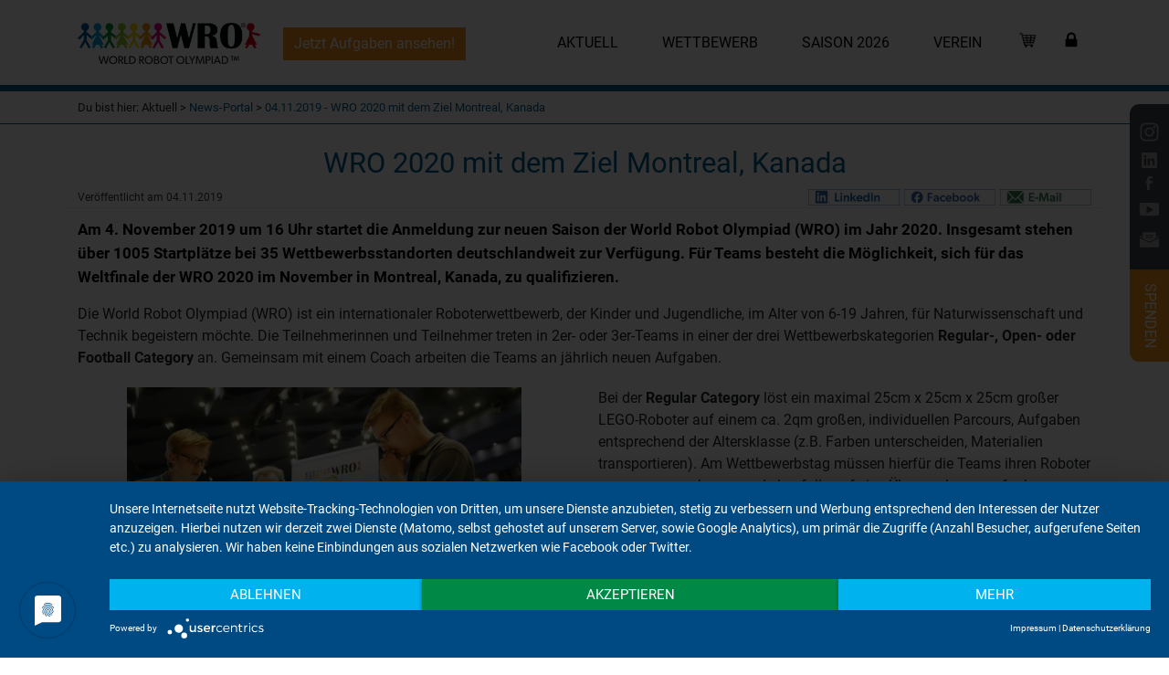

--- FILE ---
content_type: text/html; charset=UTF-8
request_url: https://www.worldrobotolympiad.de/news/156/2019-11-04-wro-2020-mit-dem-ziel-montreal-kanada
body_size: 10037
content:
<!DOCTYPE html>
<html lang="de">
    <head>
        <title>World Robot Olympiad (WRO) - 04.11.2019 - WRO 2020 mit dem Ziel Montreal, Kanada</title>
        <meta name="description" content="Am 4. November 2019 um 16 Uhr startet die Anmeldung zur neuen Saison der World Robot Olympiad (WRO) im Jahr 2020. Insgesamt stehen &amp;uuml;ber 1005 Startpl&amp;auml;tze bei 35 Wettbewerbsstandorten deutschlandweit zur Verf&amp;uuml;gung. F&amp;uuml;r Teams besteht die M&amp;ouml;glichkeit, sich f&amp;uuml;r das Weltfinale der WRO 2020 im November in Montreal, Kanada, zu qualifizieren.">
                <meta http-equiv="Content-Type" content="text/html; charset=utf-8">
<meta name="viewport" content="width=device-width, initial-scale=1, shrink-to-fit=no">

<script type="application/javascript" src="https://app.usercentrics.eu/latest/main.js" id="YMmI_b1to" ></script>

<link rel="shortcut icon" href="/website/favicon.ico" type="image/x-icon">
<link rel="icon" href="/website/favicon.ico" type="image/x-icon">

<link rel="stylesheet" href="/build/website.6b2392b0.css" integrity="sha384-FBjIzdwGP1DfH4SCbFcuq4ycAeYQNCzjrkNbhy7R/W22BXCsKMIErBzckUf2T3up">
<script src="/build/runtime.52e9c0fb.js" integrity="sha384-RSGiPNiPUPQxkhv8M2+DLrxQpQth27eJUZYsB8XOdy9apXk9TFKRrk4uCt4XElOJ"></script><script src="/build/756.47845e99.js" integrity="sha384-7DWQqZ59HcXYogtqwAojmulZ2typlvPvaawwRuQWrpydDBOsm1ivZqw7JBXKlCnj"></script><script src="/build/website.78bf02a5.js" integrity="sha384-4JntW2tQwgr9jicM0RvFVQcE6gdYvJCgPrtrv/CYpLYz0VAT0Ry+rRAuKLeNUS2k"></script>

<script src="/website/js/lightbox.js"></script>
<link href="/website/css/lightbox.css" rel="stylesheet" />            </head>
    <body class="blau">
        
<nav class="navbar navbar-expand-lg fixed-top" >
    <div class="container" style="position: relative;">
        <button class="navbar-toggler navbar-toggler-right" type="button" data-bs-toggle="collapse" data-target="#navbarsExampleDefault" aria-controls="navbarsExampleDefault" aria-expanded="false" aria-label="Toggle navigation">
          <span class="navbar-toggler-icon"></span>
        </button>

        <div class="tblogo">
            <a class="navbar-brand" aria-label="Zur kurz und Kompakt Seite des Vereins" href="/technik-begeistert-ev/kurz-und-kompakt">
            <img src="/website/img/logo_tb2021.png" alt="Logo TB e.V.">
            </a>
        </div>

        <div class="wrologo">
            <a class="navbar-brand" aria-label="Zur Startseite" href="/">
            <img src="/website/img/logo_wro.png" alt="Logo der WRO" />
            </a>
        </div>

        <div class="collapse navbar-collapse mega-navbar-nav" id="navbarsExampleDefault">
                <div style="margin-left: 25px;" class="d-none d-lg-block">
                    <a class="btn btn-wro-robomission-main" href="/saison-2026/aufgaben">Jetzt Aufgaben ansehen!</a>
            </div>




                                            <ul class="ml-auto mega-ebene-1-list">
                                  
                
          
          
          
          
          
                    <li class="current_ancestor active first mega-ebene-1-item">                                                                                                                                                                                                                                                                                                                                                                                                                                                        <button class="mega-nav-button">&gt;</button>
          
                    
          <a class="mega-nav-link mega-nav-link-children  current_ancestor" href="#">
                  Aktuell&nbsp;
      </a>
                                                      <div class="mega-ebene-2">

                            <div class="mega-ebene-2-inner">
            
            <ul class="mega-ebene-2-list">
                                
          
          
          
          
          
                    <li class="current_ancestor active first mega-ebene-2-item">                                                                                                                                                                                                                                                                                                                                                                                                                                                                                                                                                                                                                                                                                                                                                                                                                                                                                                                                                                                                                                                                                                                                                                                                                                                                                                                                                                                                                                                                                                                                                                                                                                                                                                                                                                                                                                                                                                                                                                                                                                                                                                                                                                                                                                                                                                                                                                                                                                                                                                                                                                                                                                                                                                                                                                                                                                                                                                                                                                                                                                                                                                                                                                                                                                                                                                                                                                                                                                                                                                                                                                                                                                                                                                                                                                                                                                                                                                                                                                                                                                                                                                                                                                                                                                                                                                                                                                                                                                                                                                                                                                                                                                                                                                                                                                                                                                                                                                                                                                                                                                                                                                                                                                                                                                                                                                                                                                                                                                                                                                                                                                                                                                                                                                                                                                                                                                                                                                                                                                                                                                                                                                                                                                                                                                                                                                                                                                                                                                                                                                                                                                                                                                                                                                                                                                                                                                                                                                                                                                                                                                                                                                                                                                                                                                                                                                                        
                    
          <a class="mega-nav-link  current_ancestor" href="/news">
                  News-Portal&nbsp;
      </a>
                          

          </li>        
                  
                  
                  
                
          
          
          
          
          
                    <li class="mega-ebene-2-item">                                                                  
                    
          <a class="mega-nav-link  mega-ebene-2-item" href="/world-robot-olympiad/off-season-wettbewerbe">
                  Off-Season-Wettbewerbe&nbsp;
      </a>
                          

          </li>        
                
          
          
          
          
          
                    <li class="mega-ebene-2-item">                                                                  
                    
          <a class="mega-nav-link  mega-ebene-2-item" href="/technik-begeistert-ev/pressebereich">
                  Pressebereich für Medien&nbsp;
      </a>
                          

          </li>        
                
          
          
          
          
          
                    <li class="last mega-ebene-2-item">                                                                  
                    
          <a class="mega-nav-link  last" href="/news/register-newsletter">
                  Zum Newsletter anmelden&nbsp;
      </a>
                          

          </li>        

                    </ul>
                                                                                                                                                                                                                                                                                                                        <div class="mega-ebene-2-teaser mega-ebene-2-teaser-big">
                    <div class="mega-ebene-2-teaser-content" style='background-image: url("/website/img/teaser/aktuelles.jpg");' >
    </div>







                </div>
            </div>
                        </div>
            

          </li>        
                
          
          
          
          
          
                    <li class="mega-ebene-1-item">                                                                                                                                                                                                                                                                                                                                                                                                                                                                                                                                <button class="mega-nav-button">&gt;</button>
          
                    
          <a class="mega-nav-link mega-nav-link-children  mega-ebene-1-item" href="/world-robot-olympiad/einstieg-in-die-wro">
                  Wettbewerb&nbsp;
      </a>
                                                      <div class="mega-ebene-2">

                            <div class="mega-ebene-2-inner">
            
            <ul class="mega-ebene-2-list">
                                
          
          
          
          
          
                    <li class="first mega-ebene-2-item">                                                                                                                                                                                                                                                                                                                                                                                                                                                                <button class="mega-nav-button">&gt;</button>
          
                    
          <a class="mega-nav-link mega-nav-link-children  first" href="/world-robot-olympiad/einstieg-in-die-wro">
                  Allgemeines&nbsp;
      </a>
                                                      <div class="mega-ebene-3">

            
            <ul class="mega-ebene-3-list">
                                
          
          
          
          
          
                    <li class="first mega-ebene-3-item">                                                                  
                    
          <a class="mega-nav-link  first" href="/world-robot-olympiad/einstieg-in-die-wro">
                  Wie fange ich an?&nbsp;
      </a>
                          

          </li>        
                  
                
          
          
          
          
          
                    <li class="mega-ebene-3-item">                                                                  
                    
          <a class="mega-nav-link  mega-ebene-3-item" href="/world-robot-olympiad/world-robot-olympiad-ablauf-einer-saison">
                  Ablauf einer Saison&nbsp;
      </a>
                          

          </li>        
                
          
          
          
          
          
                    <li class="mega-ebene-3-item">                                                                  
                    
          <a class="mega-nav-link  mega-ebene-3-item" href="/world-robot-olympiad/haeufige-fragen">
                  Häufige Fragen&nbsp;
      </a>
                          

          </li>        
                
          
          
          
          
          
                    <li class="mega-ebene-3-item">                                                                  
                    
          <a class="mega-nav-link  mega-ebene-3-item" href="/world-robot-olympiad/wro-leitprinzipien">
                  Leitprinzipien&nbsp;
      </a>
                          

          </li>        
                
          
          
          
          
          
                    <li class="last mega-ebene-3-item">                                                                  
                    
          <a class="mega-nav-link  last" href="/world-robot-olympiad/statistik">
                  Statistik&nbsp;
      </a>
                          

          </li>        

                    </ul>
                        </div>
            

          </li>        
                
          
          
          
          
          
                    <li class="mega-ebene-2-item">                                                                                                                                                                                                                                                                                                                                                                                                                                    <button class="mega-nav-button">&gt;</button>
          
                    
          <a class="mega-nav-link mega-nav-link-children  mega-ebene-2-item" href="/world-robot-olympiad/world-robot-olympiad-kurz-und-kompakt">
                  Kategorien &amp; Altersklassen&nbsp;
      </a>
                                                      <div class="mega-ebene-3">

            
            <ul class="mega-ebene-3-list">
                                
          
          
          
          
          
                    <li class="first mega-ebene-3-item">                                                                  
                    
          <a class="mega-nav-link  first" href="/world-robot-olympiad/world-robot-olympiad-kurz-und-kompakt">
                  Kurzüberblick&nbsp;
      </a>
                          

          </li>        
                
          
          
          
          
          
                    <li class="mega-ebene-3-item">                                                                  
                    
          <a class="mega-nav-link  mega-ebene-3-item" href="/world-robot-olympiad/starter-programm">
                  Starter-Programm&nbsp;
      </a>
                          

          </li>        
                
          
          
          
          
          
                    <li class="mega-ebene-3-item">                                                                  
                    
          <a class="mega-nav-link  mega-ebene-3-item" href="/world-robot-olympiad/future-innovators">
                  Future Innovators&nbsp;
      </a>
                          

          </li>        
                
          
          
          
          
          
                    <li class="mega-ebene-3-item">                                                                  
                    
          <a class="mega-nav-link  mega-ebene-3-item" href="/world-robot-olympiad/future-engineers">
                  Future Engineers&nbsp;
      </a>
                          

          </li>        
                
          
          
          
          
          
                    <li class="last mega-ebene-3-item">                                                                  
                    
          <a class="mega-nav-link  last" href="/world-robot-olympiad/robomission">
                  RoboMission&nbsp;
      </a>
                          

          </li>        

                    </ul>
                        </div>
            

          </li>        
                  
                
          
          
          
          
          
                    <li class="mega-ebene-2-item">                                                                                                                                                                                                                                                                                                                                                                                                                                                                                                    <button class="mega-nav-button">&gt;</button>
          
                    
          <a class="mega-nav-link mega-nav-link-children  mega-ebene-2-item" href="/mitmachen/uebersicht">
                  Mitmachen&nbsp;
      </a>
                                                      <div class="mega-ebene-3">

            
            <ul class="mega-ebene-3-list">
                                
          
          
          
          
          
                    <li class="first mega-ebene-3-item">                                                                  
                    
          <a class="mega-nav-link  first" href="/mitmachen/uebersicht">
                  Übersicht&nbsp;
      </a>
                          

          </li>        
                
          
          
          
          
          
                    <li class="mega-ebene-3-item">                                                                  
                    
          <a class="mega-nav-link  mega-ebene-3-item" href="/mitmachen/als-teilnehmer-im-alter-von-8-bis-19-jahren">
                  Teilnehmer&nbsp;
      </a>
                          

          </li>        
                
          
          
          
          
          
                    <li class="mega-ebene-3-item">                                                                  
                    
          <a class="mega-nav-link  mega-ebene-3-item" href="/mitmachen/als-teamcoach-lehrer-eltern">
                  Team-Coach&nbsp;
      </a>
                          

          </li>        
                
          
          
          
          
          
                    <li class="mega-ebene-3-item">                                                                  
                    
          <a class="mega-nav-link  mega-ebene-3-item" href="/unterstuetzen/ehrenamtliche-werden">
                  Ehrenamtliche&nbsp;
      </a>
                          

          </li>        
                
          
          
          
          
          
                    <li class="mega-ebene-3-item">                                                                  
                    
          <a class="mega-nav-link  mega-ebene-3-item" href="/mitmachen/als-wettbewerbspartner-in-deiner-region">
                  Wettbewerbspartner&nbsp;
      </a>
                          

          </li>        
                
          
          
          
          
          
                    <li class="last mega-ebene-3-item">                                                                  
                    
          <a class="mega-nav-link  last" href="/mitmachen/austragungsort-deutschlandfinale">
                  Austragung Deutschlandfinale&nbsp;
      </a>
                          

          </li>        

                    </ul>
                        </div>
            

          </li>        
                
          
          
          
          
          
                    <li class="mega-ebene-2-item">                                                                                                                                                                                                                                                                                                                                <button class="mega-nav-button">&gt;</button>
          
                    
          <a class="mega-nav-link mega-nav-link-children  mega-ebene-2-item" href="/world-robot-olympiad/einstieg-in-die-welt-der-roboter">
                  Einstieg in die WRO&nbsp;
      </a>
                                                      <div class="mega-ebene-3">

            
            <ul class="mega-ebene-3-list">
                                
          
          
          
          
          
                    <li class="first mega-ebene-3-item">                                                                  
                    
          <a class="mega-nav-link  first" href="/world-robot-olympiad/tipps-finanzierung">
                  Tipps zur Finanzierung&nbsp;
      </a>
                          

          </li>        
                
          
          
          
          
          
                    <li class="mega-ebene-3-item">                                                                  
                    
          <a class="mega-nav-link  mega-ebene-3-item" href="/world-robot-olympiad/uebungsspielfeld-robotertechnik-kennenlernen">
                  Übungsspielfeld &amp; Unterrichtseinheit&nbsp;
      </a>
                          

          </li>        
                
          
          
          
          
          
                    <li class="last mega-ebene-3-item">                                                                  
                    
          <a class="mega-nav-link  last" href="/world-robot-olympiad/roboter-bei-der-wro">
                  Robotermaterialien&nbsp;
      </a>
                          

          </li>        
                  

                    </ul>
                        </div>
            

          </li>        
                
          
          
          
          
          
                    <li class="mega-ebene-2-item">                                                                                                                                                                                                                                                                                                                                                                                                                                                                                                                                                                                                                                                                                                                                                                                            <button class="mega-nav-button">&gt;</button>
          
                    
          <a class="mega-nav-link mega-nav-link-children  mega-ebene-2-item" href="/world-robot-olympiad/archiv">
                  Vergangene Saisons&nbsp;
      </a>
                                                      <div class="mega-ebene-3">

            
            <ul class="mega-ebene-3-list">
                                
          
          
          
          
          
                    <li class="first mega-ebene-3-item">                                                                  
                    
          <a class="mega-nav-link  first" href="/saison-2025/uebersicht">
                  Saison 2025&nbsp;
      </a>
                          

          </li>        
                
          
          
          
          
          
                    <li class="mega-ebene-3-item">                                                                  
                    
          <a class="mega-nav-link  mega-ebene-3-item" href="/saison-2024/uebersicht">
                  Saison 2024&nbsp;
      </a>
                          

          </li>        
                
          
          
          
          
          
                    <li class="mega-ebene-3-item">                                                                  
                    
          <a class="mega-nav-link  mega-ebene-3-item" href="/saison-2023/uebersicht">
                  Saison 2023&nbsp;
      </a>
                          

          </li>        
                
          
          
          
          
          
                    <li class="mega-ebene-3-item">                                                                  
                    
          <a class="mega-nav-link  mega-ebene-3-item" href="/saison-2022/uebersicht">
                  Saison 2022&nbsp;
      </a>
                          

          </li>        
                  
                  
                  
                  
                  
                  
                  
                  
                  
                  
                
          
          
          
          
          
                    <li class="mega-ebene-3-item">                                                                  
                    
          <a class="mega-nav-link  mega-ebene-3-item" href="/world-robot-olympiad/medaillenspiegel">
                  Medaillenspiegel&nbsp;
      </a>
                          

          </li>        
                
          
          
          
          
          
                    <li class="last mega-ebene-3-item">                                                                  
                    
          <a class="mega-nav-link  last" href="/world-robot-olympiad/archiv">
                  Alle Jahre seit 2012&nbsp;
      </a>
                          

          </li>        

                    </ul>
                        </div>
            

          </li>        
                
          
          
          
          
          
                    <li class="last mega-ebene-2-item">                                                                                                                                                                                                                                                                                                                                                                                                                                    <button class="mega-nav-button">&gt;</button>
          
                    
          <a class="mega-nav-link mega-nav-link-children  last" href="/world-robot-olympiad/weltfinale2022-dortmund">
                  Weltfinale 2022&nbsp;
      </a>
                                                      <div class="mega-ebene-3">

            
            <ul class="mega-ebene-3-list">
                                
          
          
          
          
          
                    <li class="first mega-ebene-3-item">                                                                  
                    
          <a class="mega-nav-link  first" href="/world-robot-olympiad/weltfinale2022-dortmund">
                  Rückblick&nbsp;
      </a>
                          

          </li>        
                
          
          
          
          
          
                    <li class="mega-ebene-3-item">                                                                  
                    
          <a class="mega-nav-link  mega-ebene-3-item" href="/world-robot-olympiad/grusswort-eu-dr-ursula-von-der-leyen">
                  Schirmherrin&nbsp;
      </a>
                          

          </li>        
                
          
          
          
          
          
                    <li class="mega-ebene-3-item">                                                                  
                    
          <a class="mega-nav-link  mega-ebene-3-item" href="/world-robot-olympiad/partner-des-wro-weltfinales">
                  Partnerinnen und Partner&nbsp;
      </a>
                          

          </li>        
                
          
          
          
          
          
                    <li class="mega-ebene-3-item">                                                                  
                    
          <a class="mega-nav-link  mega-ebene-3-item" href="/world-robot-olympiad/rahmenprogramm-wro-weltfinales">
                  Rahmenprogramm&nbsp;
      </a>
                          

          </li>        
                
          
          
          
          
          
                    <li class="last mega-ebene-3-item">                                                                  
                    
          <a class="mega-nav-link  last" href="/world-robot-olympiad/nachhaltigkeit/roboter-aktivitaeten-an-schulen-nachhaltigkeit-wro">
                  Nachhaltige Aktivitäten&nbsp;
      </a>
                          

          </li>        

                    </ul>
                        </div>
            

          </li>        

                    </ul>
                                                                                                                                                                                                                                                                                                                                                                                                                                                                                                                                                                                                <div class="mega-ebene-2-teaser">
                    
    <div class="mega-ebene-2-teaser-content" style='background-image: url("/website/img/teaser/wro.jpg");' >
            </div>






                </div>
            </div>
                        </div>
            

          </li>        
                
          
          
          
          
          
                    <li class="mega-ebene-1-item">                                                                                                                                                                                                                                                                                                                                                                                                                                                                                                                                                                    <button class="mega-nav-button">&gt;</button>
          
                    
          <a class="mega-nav-link mega-nav-link-children  mega-ebene-1-item" href="/saison-2026/infos-und-zeitplan">
                  Saison 2026&nbsp;
      </a>
                                                      <div class="mega-ebene-2">

                            <div class="mega-ebene-2-inner">
            
            <ul class="mega-ebene-2-list">
                                
          
          
          
          
          
                    <li class="first mega-ebene-2-item">                                                                                                                                                                                                                                                                                                    <button class="mega-nav-button">&gt;</button>
          
                    
          <a class="mega-nav-link mega-nav-link-children  first" href="/saison-2026/infos-und-zeitplan">
                  Infos &amp; Zeitplan&nbsp;
      </a>
                                                      <div class="mega-ebene-3">

            
            <ul class="mega-ebene-3-list">
                                
          
          
          
          
          
                    <li class="first mega-ebene-3-item">                                                                  
                    
          <a class="mega-nav-link  first" href="/saison-2026/infos-und-zeitplan">
                  Infos &amp; Zeitplan&nbsp;
      </a>
                          

          </li>        
                
          
          
          
          
          
                    <li class="mega-ebene-3-item">                                                                  
                    
          <a class="mega-nav-link  mega-ebene-3-item" href="/saison-2026/flyer-und-plakate-bestellen">
                  Flyer &amp; Plakate&nbsp;
      </a>
                          

          </li>        
                
          
          
          
          
          
                    <li class="last mega-ebene-3-item">                                                                  
                    
          <a class="mega-nav-link  last" href="/saison-2026/anmeldebedingungen">
                  Anmeldebedingungen&nbsp;
      </a>
                          

          </li>        

                    </ul>
                        </div>
            

          </li>        
                
          
          
          
          
          
                    <li class="mega-ebene-2-item">                                                                  
                    
          <a class="mega-nav-link  mega-ebene-2-item" href="/saison-2026/thema-der-saison-robots-meet-culture">
                  Thema der Saison&nbsp;
      </a>
                          

          </li>        
                
          
          
          
          
          
                    <li class="mega-ebene-2-item">                                                                                                                                                                                                                                                                                                                                                                                                                                                                                                                                                                    <button class="mega-nav-button">&gt;</button>
          
                    
          <a class="mega-nav-link mega-nav-link-children  mega-ebene-2-item" href="/saison-2026/aufgaben">
                  Aufgaben&nbsp;
      </a>
                                                      <div class="mega-ebene-3">

            
            <ul class="mega-ebene-3-list">
                                
          
          
          
          
          
                    <li class="first mega-ebene-3-item">                                                                  
                    
          <a class="mega-nav-link  first" href="/saison-2026/aufgaben">
                  Übersicht&nbsp;
      </a>
                          

          </li>        
                
          
          
          
          
          
                    <li class="mega-ebene-3-item">                                                                  
                    
          <a class="mega-nav-link  mega-ebene-3-item" href="/saison-2026/aufgaben/starter-mission">
                  Starter / Mission&nbsp;
      </a>
                          

          </li>        
                
          
          
          
          
          
                    <li class="mega-ebene-3-item">                                                                  
                    
          <a class="mega-nav-link  mega-ebene-3-item" href="/saison-2026/aufgaben/starter-sumo">
                  Starter / Sumo&nbsp;
      </a>
                          

          </li>        
                
          
          
          
          
          
                    <li class="mega-ebene-3-item">                                                                  
                    
          <a class="mega-nav-link  mega-ebene-3-item" href="/saison-2026/aufgaben/future-innovators">
                  Future Innovators&nbsp;
      </a>
                          

          </li>        
                
          
          
          
          
          
                    <li class="mega-ebene-3-item">                                                                  
                    
          <a class="mega-nav-link  mega-ebene-3-item" href="/saison-2026/aufgaben/future-engineers">
                  Future Engineers&nbsp;
      </a>
                          

          </li>        
                
          
          
          
          
          
                    <li class="mega-ebene-3-item">                                                                  
                    
          <a class="mega-nav-link  mega-ebene-3-item" href="/saison-2026/aufgaben/robomission">
                  RoboMission&nbsp;
      </a>
                          

          </li>        
                
          
          
          
          
          
                    <li class="last mega-ebene-3-item">                                                                  
                    
          <a class="mega-nav-link  last" href="/saison-2026/aufgaben/downloads">
                  Download aller Dateien&nbsp;
      </a>
                          

          </li>        

                    </ul>
                        </div>
            

          </li>        
                
          
          
          
          
          
                    <li class="mega-ebene-2-item">                                                                                                                                                                                                                                                                                                                                                                    <button class="mega-nav-button">&gt;</button>
          
                    
          <a class="mega-nav-link mega-nav-link-children  mega-ebene-2-item" href="/saison-2026/future-innovators-foerderung">
                  Angebote für Teams&nbsp;
      </a>
                                                      <div class="mega-ebene-3">

            
            <ul class="mega-ebene-3-list">
                                
          
          
          
          
          
                    <li class="first mega-ebene-3-item">                                                                  
                    
          <a class="mega-nav-link  first" href="/saison-2026/lernplattform-wro-learn">
                  WRO Lernplattform&nbsp;
      </a>
                          

          </li>        
                
          
          
          
          
          
                    <li class="mega-ebene-3-item">                                                                  
                    
          <a class="mega-nav-link  mega-ebene-3-item" href="/saison-2026/future-innovators-foerderung">
                  Förderung Future Innovators&nbsp;
      </a>
                          

          </li>        
                
          
          
          
          
          
                    <li class="mega-ebene-3-item">                                                                  
                    
          <a class="mega-nav-link  mega-ebene-3-item" href="/saison-2026/starter-sumo-foerderung">
                  Pilotwettbewerbe Starter / Sumo&nbsp;
      </a>
                          

          </li>        
                
          
          
          
          
          
                    <li class="last mega-ebene-3-item">                                                                  
                    
          <a class="mega-nav-link  last" href="/world-robot-olympiad/foerderfonds">
                  Förderfonds&nbsp;
      </a>
                          

          </li>        

                    </ul>
                        </div>
            

          </li>        
                
          
          
          
          
          
                    <li class="mega-ebene-2-item">                                                                                                                                                                                                                                                                                                                                                                                                                                                                                                                                                                                                                                                                                                                                                                                                                                                                                                                                                                                                                                                                                                                                                                                                                                                                                                                                                                                                                                                                                                                                                                                                                                                                                                                                                                                                                                                                                                                                                                                                                                                                                                                                                                    <button class="mega-nav-button">&gt;</button>
          
                    
          <a class="mega-nav-link mega-nav-link-children  mega-ebene-2-item" href="/saison-2026/wettbewerbe">
                  Regionale Wettbewerbe&nbsp;
      </a>
                                                      <div class="mega-ebene-3">

            
            <ul class="mega-ebene-3-list">
                                
          
          
          
          
          
                    <li class="first mega-ebene-3-item">                                                                  
                    
          <a class="mega-nav-link  first" href="/saison-2026/wettbewerbe">
                  Wettbewerbe / Listenansicht&nbsp;
      </a>
                          

          </li>        
                
          
          
          
          
          
                    <li class="mega-ebene-3-item">                                                                  
                    
          <a class="mega-nav-link  mega-ebene-3-item" href="/saison-2026/wettbewerbe-kartenansicht/">
                  Wettbewerbe / Kartenansicht&nbsp;
      </a>
                          

          </li>        
                
          
          
          
          
          
                    <li class="last mega-ebene-3-item">                                                                  
                    
          <a class="mega-nav-link  last" href="/world-robot-olympiad/saison-2026/wettbewerbe-bundesland-uebersicht">
                  Wettbewerbe / Nach Bundesland&nbsp;
      </a>
                          

          </li>        
                  
                  
                  
                  
                  
                  
                  
                  
                  
                  
                  
                  
                  
                  
                  
                  
                  
                  
                  
                  
                  
                  
                  
                  
                  
                  
                  
                  
                  
                  
                  
                  
                  
                  
                  
                  
                  
                  
                  
                  
                  
                  
                  
                  
                  
                  
                  
                  
                  
                  
                  
                  
                  
                  
                  
                  
                  
                  
                  
                  
                  
                  
                  
                  

                    </ul>
                        </div>
            

          </li>        
                
          
          
          
          
          
                    <li class="mega-ebene-2-item">                                                                                                                                                                                                                                                                                                    <button class="mega-nav-button">&gt;</button>
          
                    
          <a class="mega-nav-link mega-nav-link-children  mega-ebene-2-item" href="/saison-2026/deutschlandfinale">
                  Deutschlandfinale&nbsp;
      </a>
                                                      <div class="mega-ebene-3">

            
            <ul class="mega-ebene-3-list">
                                
          
          
          
          
          
                    <li class="first mega-ebene-3-item">                                                                  
                    
          <a class="mega-nav-link  first" href="/saison-2026/deutschlandfinale-qualifikation">
                  Qualifikation zum Finale&nbsp;
      </a>
                          

          </li>        
                
          
          
          
          
          
                    <li class="mega-ebene-3-item">                                                                  
                    
          <a class="mega-nav-link  mega-ebene-3-item" href="/saison-2026/deutschlandfinale-engagement">
                  Engagement beim Finale&nbsp;
      </a>
                          

          </li>        
                
          
          
          
          
          
                    <li class="last mega-ebene-3-item">                                                                  
                    
          <a class="mega-nav-link  last" href="/saison-2026/deutschlandfinale-grusswort-schirmherr">
                  Grußwort Schirmherr&nbsp;
      </a>
                          

          </li>        

                    </ul>
                        </div>
            

          </li>        
                
          
          
          
          
          
                    <li class="last mega-ebene-2-item">                                                                  
                    
          <a class="mega-nav-link  last" href="/saison-2026/faq">
                  Fragen &amp; Antworten (FAQ)&nbsp;
      </a>
                          

          </li>        

                    </ul>
                                                                                                                                                                                                                                                                                                                                                                                                                                                                                                                                                    <div class="mega-ebene-2-teaser">
                    

    <div class="mega-ebene-2-teaser-content" style='background-image: url("/website/img/teaser/saisonBreit.jpg");' >
                    </div>





                </div>
            </div>
                        </div>
            

          </li>        
                
          
          
          
          
          
                    <li class="mega-ebene-1-item">                                                                                                                                                                                                                                                                                                                                                                                                                                                                                                                                                                                                                                                                                    <button class="mega-nav-button">&gt;</button>
          
                    
          <a class="mega-nav-link mega-nav-link-children  mega-ebene-1-item" href="/technik-begeistert-ev/kurz-und-kompakt">
                  Verein&nbsp;
      </a>
                                                      <div class="mega-ebene-2">

                            <div class="mega-ebene-2-inner">
            
            <ul class="mega-ebene-2-list">
                                
          
          
          
          
          
                    <li class="first mega-ebene-2-item">                                                                                                                                                                                                                                                                                                                                                                                                                                                                                                                                                                                                                            <button class="mega-nav-button">&gt;</button>
          
                    
          <a class="mega-nav-link mega-nav-link-children  first" href="/technik-begeistert-ev/kurz-und-kompakt">
                  Über uns&nbsp;
      </a>
                                                      <div class="mega-ebene-3">

            
            <ul class="mega-ebene-3-list">
                                
          
          
          
          
          
                    <li class="first mega-ebene-3-item">                                                                  
                    
          <a class="mega-nav-link  first" href="/technik-begeistert-ev/kurz-und-kompakt">
                  Kurz und kompakt&nbsp;
      </a>
                          

          </li>        
                  
                  
                
          
          
          
          
          
                    <li class="mega-ebene-3-item">                                                                  
                    
          <a class="mega-nav-link  mega-ebene-3-item" href="/technik-begeistert-ev/mitglieder">
                  Alle Mitglieder&nbsp;
      </a>
                          

          </li>        
                
          
          
          
          
          
                    <li class="mega-ebene-3-item">                                                                  
                    
          <a class="mega-nav-link  mega-ebene-3-item" href="/technik-begeistert-ev/mitglieder-organisationen">
                  Organisationen als Mitglied&nbsp;
      </a>
                          

          </li>        
                
          
          
          
          
          
                    <li class="mega-ebene-3-item">                                                                  
                    
          <a class="mega-nav-link  mega-ebene-3-item" href="/technik-begeistert-ev/netzwerk">
                  Netzwerk&nbsp;
      </a>
                          

          </li>        
                
          
          
          
          
          
                    <li class="mega-ebene-3-item">                                                                  
                    
          <a class="mega-nav-link  mega-ebene-3-item" href="/technik-begeistert-ev/verantwortung">
                  Verantwortung&nbsp;
      </a>
                          

          </li>        
                
          
          
          
          
          
                    <li class="mega-ebene-3-item">                                                                  
                    
          <a class="mega-nav-link  mega-ebene-3-item" href="/technik-begeistert-ev/mitarbeiterinnen">
                  Personal&nbsp;
      </a>
                          

          </li>        
                
          
          
          
          
          
                    <li class="last mega-ebene-3-item">                                                                  
                    
          <a class="mega-nav-link  last" href="/technik-begeistert-ev/mitgliedschaft-im-verein">
                  Mitgliedschaft&nbsp;
      </a>
                          

          </li>        

                    </ul>
                        </div>
            

          </li>        
                
          
          
          
          
          
                    <li class="mega-ebene-2-item">                                                                                                                                                                                                                                                                                                                                                                                                                                                                                                                                                                                                                                                                                                                                                                                                                                                                                                                                                                                                                                                                                                                                                                                                                                                                                                                                                                                                                                                                                                                                                                                                                                                                                                                                                                                                                                                                                                                                                                                                                                                                                                                                                                                                                                                                                                                                                                                                                                                                                                                                                                                                                                                                                                                                                                                                                                                                                                                                                                                                                                                                                                                                                                                                                                                                                                                                                                                                                                                                                                                                                                                                                                                                                                                                                                                                                                                                                                            
                    
          <a class="mega-nav-link  mega-ebene-2-item" href="/unterstuetzen/ehrenamtliche-werden">
                  Engagieren&nbsp;
      </a>
                          

          </li>        
                
          
          
          
          
          
                    <li class="mega-ebene-2-item">                                                                                                                    
                    
          <a class="mega-nav-link  mega-ebene-2-item" href="/technik-begeistert-ev/moeglichkeiten-der-spende">
                  Spenden&nbsp;
      </a>
                          

          </li>        
                
          
          
          
          
          
                    <li class="mega-ebene-2-item">                                                                  
                    
          <a class="mega-nav-link  mega-ebene-2-item" href="/technik-begeistert-ev/unterstuetzen">
                  Unterstützen&nbsp;
      </a>
                          

          </li>        
                
          
          
          
          
          
                    <li class="mega-ebene-2-item">                                                                  
                    
          <a class="mega-nav-link  mega-ebene-2-item" href="/technik-begeistert-ev/ansprechpartner">
                  Kontakt&nbsp;
      </a>
                          

          </li>        
                
          
          
          
          
          
                    <li class="mega-ebene-2-item">                                                                                                                    
                    
          <a class="mega-nav-link  mega-ebene-2-item" href="/technik-begeistert-ev/pressebereich">
                  Pressebereich für Medien&nbsp;
      </a>
                          

          </li>        
                  
                  
                  
                  
                
          
          
          
          
          
                    <li class="last mega-ebene-2-item">                                                                                                                                                                                                                                                                                                                                                                    <button class="mega-nav-button">&gt;</button>
          
                    
          <a class="mega-nav-link mega-nav-link-children  last" href="/world-robot-olympiad/weltfinale2022-dortmund">
                  Vergangene Aktivitäten&nbsp;
      </a>
                                                      <div class="mega-ebene-3">

            
            <ul class="mega-ebene-3-list">
                                
          
          
          
          
          
                    <li class="first mega-ebene-3-item">                                                                  
                    
          <a class="mega-nav-link  first" href="/world-robot-olympiad/weltfinale2022-dortmund">
                  Weltfinale 2022&nbsp;
      </a>
                          

          </li>        
                
          
          
          
          
          
                    <li class="mega-ebene-3-item">                                                                  
                    
          <a class="mega-nav-link  mega-ebene-3-item" href="/technik-begeistert-ev/foederprojekte">
                  Förderprojekte&nbsp;
      </a>
                          

          </li>        
                
          
          
          
          
          
                    <li class="mega-ebene-3-item">                                                                  
                    
          <a class="mega-nav-link  mega-ebene-3-item" href="/technik-begeistert-ev/geburtstag-11-jahre">
                  11 Jahre Verein&nbsp;
      </a>
                          

          </li>        
                
          
          
          
          
          
                    <li class="last mega-ebene-3-item">                                                                  
                    
          <a class="mega-nav-link  last" href="/technik-begeistert-ev/der-podcast">
                  Podcast&nbsp;
      </a>
                          

          </li>        

                    </ul>
                        </div>
            

          </li>        

                    </ul>
                                                                                                                                                                                                                                                                                                                                                                                                                                                                                                                                                                <div class="mega-ebene-2-teaser">
                    




    <div class="mega-ebene-2-teaser-content" style='background-image: url("/website/img/teaser/verein.jpg");' >
            </div>


                </div>
            </div>
                        </div>
            

          </li>        
                  
                
          
          
          
          
          
                    <li class="mega-ebene-1-item">                                                                  
                                            
          <a class="mega-nav-link  mega-ebene-1-item" href="/shop/uebersicht" id="link-to-shop">
                   &nbsp;
      </a>
                          

          </li>        
                  
                  
                
          
          
          
          
          
                    <li class="last mega-ebene-1-item">                                                                  
                                            
          <a class="mega-nav-link  last" href="/login" id="link-to-os">
                  &nbsp;
      </a>
                          

          </li>        

                    </ul>
            
        </div>
    </div>
</nav>

<script type="text/javascript">
    $(document).ready(function () {
        $("button.mega-nav-button").click(function() {
            if($(this).hasClass('mega-nav-button-open')){
                $(this).removeClass('mega-nav-button-open');
                $(this).parent().removeClass('mega-nav-item-open');
            }else{
                $(this).addClass('mega-nav-button-open');
                $(this).parent().addClass('mega-nav-item-open');
            }
        });

        $( "li.mega-ebene-2-item, li.mega-ebene-3-item" ).hover(
            function() {
                $( this ).prev('li').find('a').addClass('mega-hover');
            }, function() {
                $( this ).prev('li').find('a').removeClass('mega-hover');
            }
        );

        $( "ul.mega-ebene-3-list" ).hover(
            function() {
                $( this ).parent().parent().prev('li').find('a').addClass('mega-hover-2');
            }, function() {
                $( this ).parent().parent().prev('li').find('a').removeClass('mega-hover-2');
            }
        );
    });
</script>


        <div class="margin-top nav-breadcrumb">
            <div class="container">
                <div class="row">
                    <div class="col-12">
                                                Du bist hier:
                        <span itemscope itemtype="http://schema.org/BreadcrumbList">
                                                                                                                                                                                                    <span itemprop="itemListElement" itemscope itemtype="http://schema.org/ListItem">
                                    <a style="display: none;" itemprop="item" href="#"><span itemprop="name">Aktuell</span></a>
                                    <span>Aktuell</span> >
                                    <meta itemprop="position" content="1" />
                                </span>
                                                                                                                <span itemprop="itemListElement" itemscope itemtype="http://schema.org/ListItem">
                                    <a itemprop="item" href="/news"><span itemprop="name">News-Portal</span></a> >
                                    <meta itemprop="position" content="2" />
                                </span>
                                                                                                                <span itemprop="itemListElement" itemscope itemtype="http://schema.org/ListItem">
                                    <a itemprop="item" href="/news/156/2019-11-04-wro-2020-mit-dem-ziel-montreal-kanada"><span itemprop="name">04.11.2019 - WRO 2020 mit dem Ziel Montreal, Kanada</span></a>
                                    <meta itemprop="position" content="3" />
                                </span>
                                                                                                    </span>

                                            </div>
                </div>
            </div>
        </div>

        
        


        
                <div class="container-fluid">

                <div class="container wro-news-post">
        <div class="row justify-content-center" itemscope itemtype="http://schema.org/NewsArticle">
            <div itemprop="publisher" itemscope itemtype="https://schema.org/Organization">
                <div itemprop="logo" itemscope itemtype="https://schema.org/ImageObject" content="https://www.worldrobotolympiad.de/website/img/logo_wro600.png">
                    <meta itemprop="url" content="https://www.worldrobotolympiad.de/website/img/logo_wro.png">
                    <meta itemprop="width" content="336">
                    <meta itemprop="height" content="48">
                </div>
                <meta itemprop="name" content="World Roboty Olympiad Deutschland">
            </div>
            <div itemprop="author" itemscope itemtype="https://schema.org/Organization">
                <meta itemprop="name" content="World Roboty Olympiad Deutschland">
            </div>

            <div class="col-12">
                <h2 itemprop="headline">WRO 2020 mit dem Ziel Montreal, Kanada</h2>
                <h4 style="text-align: center;"></h4>
            </div>
            <div class="col-12 wro-news-header">
                <div class="row">
                    <div class="col-12 col-sm-3">
                        Veröffentlicht am
                        <span itemprop="datePublished" content="2019-11-04T15:55:00+08:00">04.11.2019</span>
                        <meta itemprop="dateModified" content="2019-10-23T12:02:00+08:00">
                    </div>

                    <div class="col-12 col-sm-9" style="text-align: right;">
                        <a href="mailto:?subject=Interessante Seite der WRO&amp;body=Schau dir diese Seite der World Robot Olympiad Deutschland an https://www.worldrobotolympiad.de/news/156/2019-11-04-wro-2020-mit-dem-ziel-montreal-kanada">
                            <div class="share-email"></div>
                        </a>
                        <a href="https://facebook.com/sharer/sharer.php?u=https://www.worldrobotolympiad.de/news/156/2019-11-04-wro-2020-mit-dem-ziel-montreal-kanada">
                            <div class="share-facebook"></div>
                        </a>
                        <a href="https://www.linkedin.com/sharing/share-offsite/?url=https://www.worldrobotolympiad.de/news/156/2019-11-04-wro-2020-mit-dem-ziel-montreal-kanada">
                            <div class="share-linkedin"></div>
                        </a>
                    </div>
                </div>
            </div>

            <div class="col-12 wro-news-teaser">
                <div class="row">
                                             <div class="col-12">
                                <div itemprop="image" itemscope="" itemtype="https://schema.org/ImageObject"  style="text-align: center;">
                    <meta itemprop="url" content="https://www.worldrobotolympiad.de/website/img/logo_wro600.png">
            <meta itemprop="width" content="600">
            <meta itemprop="height" content="85">
            </div>

                        </div>
                        <div class="col-12">
                            <p itemprop="description">Am 4. November 2019 um 16 Uhr startet die Anmeldung zur neuen Saison der World Robot Olympiad (WRO) im Jahr 2020. Insgesamt stehen &uuml;ber 1005 Startpl&auml;tze bei 35 Wettbewerbsstandorten deutschlandweit zur Verf&uuml;gung. F&uuml;r Teams besteht die M&ouml;glichkeit, sich f&uuml;r das Weltfinale der WRO 2020 im November in Montreal, Kanada, zu qualifizieren.</p>
                        </div>
                                    </div>
            </div>
        </div>

        
        <div class="wro-news-content">
                                                            <div class="row">
                                        
                                        
                                        
                                        
                                        
                                        
                                        
                                        <div class="col-12"> <!-- Nur Text -->
                        Die World Robot Olympiad (WRO) ist ein internationaler Roboterwettbewerb, der Kinder und Jugendliche, im Alter von 6-19 Jahren, f&uuml;r Naturwissenschaft und Technik begeistern m&ouml;chte. Die Teilnehmerinnen und Teilnehmer treten in 2er- oder 3er-Teams in einer der drei Wettbewerbskategorien <strong>Regular-, Open- oder Football Category </strong>an. Gemeinsam mit einem Coach arbeiten die Teams an j&auml;hrlich neuen Aufgaben.
                    </div>

                                        
                                        
                                                            
                                        
                                        
                                        
                                                        </div>
                                                                                                <div class="row">
                                        
                                        
                                        
                                        
                                                                <div class="col-12 col-sm-6">
                            <a href="/website/news/bild/506" data-lightbox="Gallery-363">
                                <img style="width: 80%; margin-left: 10%;" src="/website/news/bild/506">
                            </a>
                        </div>
                    
                                        
                                        
                                        <div class="col-12 col-sm-6"> <!-- Nur Text -->
                        Bei der <strong>Regular Category </strong>l&ouml;st ein maximal 25cm x 25cm x 25cm gro&szlig;er LEGO-Roboter auf einem ca. 2qm gro&szlig;en, individuellen Parcours, Aufgaben entsprechend der Altersklasse (z.B. Farben unterscheiden, Materialien transportieren). Am Wettbewerbstag m&uuml;ssen hierf&uuml;r die Teams ihren Roboter neu zusammenbauen und ebenfalls auf eine &Uuml;berraschungsaufgabe reagieren k&ouml;nnen. Zur Programmierung sind alle Programmiersprachen erlaubt.
                    </div>

                                        
                                        
                                                            
                                        
                                        
                                        
                                                        </div>
                                                                                                <div class="row">
                                        
                                        
                                        
                                        
                                        
                                        
                                        
                                        <div class="col-12 col-sm-6"> <!-- Nur Text -->
                        In der <strong>Open Category </strong>sind der Kreativit&auml;t keine Grenzen gesetzt. Die Teams entwickeln ein Robotermodell passend zum Thema der Saison. Hierf&uuml;r d&uuml;rfen jegliche Art und Anzahl von Controllern (z.B. Raspberry Pi, Arduino, EV3 etc.) als Steuerungselemente verwendet werden. Zum Bau des Robotermodells ist die Wahl der Materialien, zur Programmierung die Wahl der Programmiersprache frei. Am Wettbewerbstag pr&auml;sentieren die Teams ihre Entwicklungen vor einer Jury.
                    </div>

                                                                <div class="col-12 col-sm-6">
                            <a href="/website/news/bild/507" data-lightbox="Gallery-364">
                                <img style="width: 80%; margin-left: 10%;" src="/website/news/bild/507">
                            </a>
                        </div>
                    
                                        
                                                            
                                        
                                        
                                        
                                                        </div>
                                                                                                <div class="row">
                                        
                                        
                                        
                                        
                                                                <div class="col-12 col-sm-6">
                            <a href="/website/news/bild/508" data-lightbox="Gallery-365">
                                <img style="width: 80%; margin-left: 10%;" src="/website/news/bild/508">
                            </a>
                        </div>
                    
                                        
                                        
                                        <div class="col-12 col-sm-6"> <!-- Nur Text -->
                        Beim <strong>Roboterfu&szlig;ball (Football Category) </strong>spielen je zwei LEGO Roboter pro Team nach bekannten und roboterspezifischen Regeln Fu&szlig;ball. Mit Hilfe eines Infrarotspielballs und Kompasssensoren kann sich der Roboter auf dem Spielfeld orientieren. Zur Programmierung sind alle Programmiersprachen erlaubt. Auch in dieser Kategorie m&uuml;ssen beide Roboter eines Teams am Wettbewerbstag zun&auml;chst erneut zusammengebaut werden.
                    </div>

                                        
                                        
                                                            
                                        
                                        
                                        
                                                        </div>
                                                                                                <div class="row">
                                        
                                        
                                        
                                        
                                        
                                        
                                        
                                        <div class="col-12 col-sm-6"> <!-- Nur Text -->
                        Au&szlig;erdem werden zwei <strong>Starter-Programme </strong>in der Regular- und Football Category angeboten. Das Starter-Programm in der <strong>Regular Category</strong> hat das Ziel, den Einstieg mit einfacheren Aufgaben der Altersklasse Elementary zu erleichtern. Die Teams d&uuml;rfen hierf&uuml;r ihren Roboter zusammengebaut zum Wettbewerbstag mitbringen. Mit Hilfe des Starter-Programms der <strong>Football Category</strong> erm&ouml;glichen wir den Teams mit weniger Komplexit&auml;t und Kosten beim Roboterfu&szlig;ball einzusteigen. Hierzu spielen die Teams mit lediglich einem Roboter pro Team auf dem Spielfeld. Die Starter-Programme werden nur bei regionalen Wettbewerben angeboten, eine Qualifikation zum Deutschland- oder Weltfinale ist nicht m&ouml;glich.
                    </div>

                                                                <div class="col-12 col-sm-6">
                            <a href="/website/news/bild/510" data-lightbox="Gallery-366">
                                <img style="width: 80%; margin-left: 10%;" src="/website/news/bild/510">
                            </a>
                        </div>
                    
                                        
                                                            
                                        
                                        
                                        
                                                        </div>
                                                                                                <div class="row">
                                        
                                        
                                        
                                        
                                        
                                        
                                        
                                        <div class="col-12 col-sm-6"> <!-- Nur Text -->
                        Die Anmeldung zu den regionalen Wettbewerben der WRO ist vom <strong>4. November 2019 bis 28. Februar 2020 (jeweils 16 Uhr) </strong>&uuml;ber die Website www.worldrobotolympiad.de m&ouml;glich. Am 15. Januar 2020, 16 Uhr, werden die Aufgaben der Saison ver&ouml;ffentlicht. Bei den regionalen Events k&ouml;nnen sich Teams f&uuml;r das Deutschlandfinale qualifizieren, welches Ende Juni in Chemnitz (Sachsen) stattfindet. Dort k&ouml;nnen sich die besten Teams der Kategorien f&uuml;r das Weltfinale der WRO im November 2020 in Kanada qualifizieren.
                    </div>

                                                                <div class="col-12 col-sm-6">
                            <a href="/website/news/bild/511" data-lightbox="Gallery-367">
                                <img style="width: 80%; margin-left: 10%;" src="/website/news/bild/511">
                            </a>
                        </div>
                    
                                        
                                                            
                                        
                                        
                                        
                                                        </div>
                                                                                                <div class="row">
                                        
                                        
                                        
                                        
                                        
                                        
                                        
                                        <div class="col-12 col-sm-6"> <!-- Nur Text -->
                        <strong>Pressekontakt</strong><br />
Markus Fleige<br />
Vorsitzender TECHNIK BEGEISTERT e.V.<br />
<a href="mailto:mf@technik-begeistert.org">mf@technik-begeistert.org</a><br />
02373 9468398<br />
0176 21110153<br />
&nbsp;
                    </div>

                                                                <div class="col-12 col-sm-6">
                            <a href="/website/news/bild/503" data-lightbox="Gallery-368">
                                <img style="width: 80%; margin-left: 10%;" src="/website/news/bild/503">
                            </a>
                        </div>
                    
                                        
                                                            
                                        
                                        
                                        
                                                        </div>
                                                            <div class="row">
                                        
                                        
                                        
                                        
                                        
                                        
                                        
                                        <div class="col-12"> <!-- Nur Text -->
                        <strong>Falls Sie noch Bildmaterial ben&ouml;tigen, kontaktieren Sie uns. Die von uns zur Verf&uuml;gung gestellten Fotos k&ouml;nnen unentgeltlich verwendet werden und unterliegen unserem Copyright. Sie d&uuml;rfen nur zur Berichterstattung &uuml;ber die WRO verwendet werden.</strong>
                    </div>

                                        
                                        
                                                            
                                        
                                        
                                        
                                                                <div class="col-12 wro-news-content-dokumente">
                            <div>
                                <h4>Downloads</h4>
                                                                    2019-11-04-Anmeldestart WRO2020.pdf - PDF
                                    - 249.93 KB
                                    <a href="/website/news/downloaddokument/65"><img src="/img/icons/diskette_grau.png" style="height:15px; width: auto;"></a><br>
                                                            </div>
                        </div>
                                    </div>
                    </div>
    </div>
        </div>

        <div class="sidebar d-none d-sm-flex">
    <div class="social">
        <ul class="list-inline menu-social">
            <li class="list-inline-item">
                <a href="https://www.instagram.com/technikbegeistertev/" target="_blank" rel="noopener noreferrer" title="Instagram">
                    <img src="/website/img/icons/instagram.svg"  alt="Instagram" />
                </a>
            </li>
            <li class="list-inline-item">
                <a href="https://www.linkedin.com/company/technik-begeistert-ev" target="_blank" rel="noopener noreferrer" title="LinkedIn">
                    <img src="/website/img/icons/linkedin.png" style="height: 17px;" alt="LinkedIn" />
                </a>
            </li>
            <li class="list-inline-item">
                <a href="https://www.facebook.com/technikbegeistertev" target="_blank" rel="noopener noreferrer" title="Facebook">
                    <img src="/website/img/icons/facebook.svg" alt="Facebook" />
                </a>
            </li>

            <li class="list-inline-item">
                <a href="https://www.youtube.com/technikbegeistertev" target="_blank" rel="noopener noreferrer" title="YouTube">
                    <img src="/website/img/icons/youtube.svg" style="height: 15px; margin-top: 3px;" alt="YouTube" />
                </a>
            </li>
           <li class="list-inline-item">
                <a href="/news/register-newsletter" title="Newsletter">
                    <img src="/website/img/icons/newsletter.svg" style="height: 25px; opacity: 0.5" alt="Newsletter" />
                </a>
            </li>
        </ul>
    </div>
    <div class="newsletter">
        <a href="/technik-begeistert-ev/moeglichkeiten-der-spende">SPENDEN</a>
    </div>

</div>

<div class="bottombar d-flex d-sm-none">
    <div class="bottombar-content">
        <div class="social">
            <ul class="list-inline menu-social">
                <li class="list-inline-item">
                    <a href="https://www.instagram.com/technikbegeistertev/" target="_blank" rel="noopener noreferrer" title="Instagram">
                        <img src="/website/img/icons/instagram.svg" alt="Instagram" />
                    </a>
                </li>
                <li class="list-inline-item">
                    <a href="https://www.linkedin.com/company/technik-begeistert-ev" target="_blank" rel="noopener noreferrer" title="LinkedIn">
                        <img src="/website/img/icons/linkedin.png" style="height: 17px;" alt="LinkedIn" />
                    </a>
                </li>
                <li class="list-inline-item">
                    <a href="https://www.facebook.com/technikbegeistertev" target="_blank" rel="noopener noreferrer" title="Facebook">
                        <img src="/website/img/icons/facebook.svg" alt="Facebook" />
                    </a>
                </li>
                <li class="list-inline-item">
                    <a href="https://www.youtube.com/technikbegeistertev" target="_blank" rel="noopener noreferrer" title="YouTube">
                        <img src="/website/img/icons/youtube.svg" style="height: 15px;" alt="YouTube" />
                    </a>
                </li>
                <li class="list-inline-item">
                    <a href="/news/register-newsletter" title="Newsletter">
                        <img src="/website/img/icons/newsletter.svg" style="height: 22px; opacity: 0.5" alt="Newsletter" />
                    </a>
                </li>
            </ul>
        </div>
        <div class="newsletter">
            <a href="/technik-begeistert-ev/moeglichkeiten-der-spende">ONLINE-SPENDEN</a>
        </div>
            </div>
</div>
                    <div class="justify-content-center wro-partner">


    <div class="container">
        <div class="row">
            <div class="col-12 text-center">


                <p>
                    <div class="d-none d-lg-block">
                        <img src="/website/img/tb/footer-logos-partner.jpg" class="img-fluid">
                    </div>

                    <div class="d-none d-md-block d-lg-none">
                        <img src="/website/img/tb/footer-logos-partner_md.jpg" class="img-fluid">
                    </div>

                    <div class="d-block d-md-none">
                        <img src="/website/img/tb/footer-logos-partner_md.jpg" class="img-fluid">
                    </div>




                </p>

                <p><em>Unser Verein wird von vielen Partnerinnen und Partnern aus Wirtschaft, Zivilgesellschaft und Politik unterstützt.<br> Informiere dich über <a href="/technik-begeistert-ev/netzwerk">alle Netzwerkpartner</a>
                        und über Möglichkeiten, uns <a href="/technik-begeistert-ev/unterstuetzen">zu unterstützen</a>.</em></p>
            </div>

        </div>
    </div>
</div>        
        <div class="justify-content-center wro-footer">
    <div class="container">
        <div class="row">

            <div class="col-12 col-sm-6 col-md-3">
                <img src="/website/img/logo_tb2021_weiss.png" style="height:50px; width:140px;" alt="Logo von TECHNIK BEGEISTERT e.V.">
                <br><br>
                Unser Verein TECHNIK BEGEISTERT e.V. ist exklusiver
                Veranstalter der World Robot Olympiad (WRO) in Deutschland.
                <br><br>
                <a href="/technik-begeistert-ev/kurz-und-kompakt">Zu unserem Verein</a>
                
            </div>

            <div class="col-12 d-sm-none" style="height: 30px;"><hr /></div>
            <div class="col-12 col-sm-6 col-md-3">
                <h3>TB e.V.-Netzwerk</h3>
                Neben den oben genannten Sponsoren gibt es zahlreiche lokale Partner und Initiativen,
                die WRO-Wettbewerbe organisieren und uns helfen, eine WRO-Saison zu gestalten. <br><br>
                <a href="/technik-begeistert-ev/netzwerk">Zur Übersicht unseres Netzwerks</a><br>
            </div>

            <div class="col-12 d-sm-none" style="height: 30px;"><hr /></div>
            <div class="col-12 d-none d-sm-block d-md-none" style="height: 30px;"></div>

            <div class="col-12 col-sm-6 col-md-3">
                <h3>Kontakt</h3>

                Bitte direkt unsere  <a href="/technik-begeistert-ev/ansprechpartner">Kontaktpersonen</a> ansprechen.
                Für allgemeine Anfragen können folgende Kontaktdaten genutzt werden:<br>

                Tel.: +49 2377 5239456<br>
                Mail: <a href="javascript:linkTo_UnCryptMailto('nbjmup;nbjmAufdiojl.cfhfjtufsu/psh');">mail[at]technik-begeistert.org</a><br>

                <a href="/technik-begeistert-ev/impressum">Anschriften &amp; Adressen</a><br>
            </div>

            <div class="col-12 d-sm-none" style="height: 30px;"><hr /></div>

            <div class="col-12 col-sm-6 col-md-3 wro-footer-social-icons">
                <div class="row">
                    <div class="col-12">
                        <h3>Folge uns</h3>
                    </div>
                    <div class="col-12">
                        <a href="https://www.facebook.com/technikbegeistertev" target="_blank" rel="noopener noreferrer" title="Facebook">
                            <img src="/website/img/icons/facebook.svg" alt="Facebook" />
                        </a>
                        <a href="https://www.instagram.com/technikbegeistertev/" target="_blank" rel="noopener noreferrer" title="Instagram">
                            <img src="/website/img/icons/instagram.svg" alt="Instagram" />
                        </a>
                        <a href="https://twitter.com/TBeV_Roboter" target="_blank" rel="noopener noreferrer" title="Twitter">
                            <img src="/website/img/icons/twitter.svg" style="height: 17px;" alt="Twitter" />
                        </a>
                        <a href="https://www.linkedin.com/company/technik-begeistert-ev" target="_blank" rel="noopener noreferrer" title="LinkedIn">
                            <img src="/website/img/icons/linkedin.png" style="height: 17px;" alt="LinkedIn" />
                        </a>
                        <a href="https://www.youtube.com/technikbegeistertev" target="_blank" rel="noopener noreferrer" title="YouTube">
                            <img src="/website/img/icons/youtube.svg" style="height: 17px;" alt="YouTube" />
                        </a>

                        <a href="https://www.flickr.com/photos/technikbegeistert" target="_blank" rel="noopener noreferrer" title="flickr">
                            <img src="/website/img/icons/flickr.svg"  style="height: 13px;" alt="flickr" />
                        </a>
                    </div>
                        
                   <div class="col-12">                      
                       <br>
                       <h3>Transparenz</h3>
                   </div>
                   <div class="col-12">     
                        <a aria-label="Zur Transparenz Seite des Vereins"  href="/technik-begeistert-ev/transparenz">
                            <img src="/website/img/itz.png" style="height:48px;" alt="Logo der Initiative Transparente Zivilgesellschaft">
                        </a>    
                   </div>   
                     
                </div>
            </div>

        </div>

        <hr style="background:#55595f; margin-top:10px;">

        <div class="row" style="line-height: 40px;">
            <div class="col-6">
                <a href="/technik-begeistert-ev/impressum">Impressum</a> / <a href="/technik-begeistert-ev/datenschutz-einfach-erklaert">Datenschutz - Einfach erklärt</a> / <a href="/technik-begeistert-ev/datenschutz">Datenschutz</a> / <a href="/technik-begeistert-ev/kinderschutz">Kinderschutzkonzept</a> / <a href="/technik-begeistert-ev/jobs">Jobs</a> /  <a href="/technik-begeistert-ev/ansprechpartner">Kontakt</a>
            </div>

            <div class="col-6" style="text-align: right;">
                <div onclick="window.scrollTo(0,0)" style="cursor: pointer; padding-right: 40px; line-height: 40px; background: url('/website/img/button_top.svg'); background-position: center right; background-size: 30px 30px; background-repeat: no-repeat;">nach oben</div>
            </div>


        </div>
    </div>
</div>

<script>

    function addTableResponsiveClass() {
        if ($(window).width() <= 991) {
            $('.wro-result-table').addClass('table-responsive');
        } else {
            $('.wro-result-table').removeClass('table-responsive');
        }
    }

    $(document).ready(function () {
        $(".collapse").on('show.bs.collapse', function (e) {
            if ($(this).is(e.target)) {
                $(this).prev(".card-header").addClass("active");
            }
        });
        $(".collapse").on('hide.bs.collapse', function (e) {
            if ($(this).is(e.target)) {
                $(this).prev(".card-header").removeClass("active");
            }
        });
        $(".collapse.show").prev(".card-header").addClass("active");

        // Add slideDown animation to Bootstrap dropdown when expanding.
        $('.dropdown').on('show.bs.dropdown', function () {
            $(this).find('.dropdown-menu').slideDown(200);
        });

        // Add slideUp animation to Bootstrap dropdown when collapsing.
        $('.dropdown').on('hide.bs.dropdown', function () {
            $(this).find('.dropdown-menu').slideUp(200);
        });

        addTableResponsiveClass();
    });

    //Add responsive-class to result tables on resize or on load
    $(window).on('resize load', function () {
        addTableResponsiveClass();
    });

    $(document).on("scroll", function () {
        if ($(document).scrollTop() > 100) {
            $("nav").addClass("resize-nav");
        } else {
            $("nav").removeClass("resize-nav");
        }
    });
</script>

<!-- Google tag (gtag.js) -->
<script type="text/plain" data-usercentrics="Google Analytics" async src="https://www.googletagmanager.com/gtag/js?id=G-LG6XBK7SN0"></script>
<script type="text/plain" data-usercentrics="Google Analytics">
    window.dataLayer = window.dataLayer || [];
    function gtag(){dataLayer.push(arguments);}
    gtag('js', new Date());

    gtag('config', 'G-LG6XBK7SN0', {'anonymize_ip': true});
</script>    </body>
</html>


--- FILE ---
content_type: image/svg+xml
request_url: https://www.worldrobotolympiad.de/website/img/icons/instagram.svg
body_size: 2519
content:
<?xml version="1.0" encoding="UTF-8"?>
<svg width="21px" height="21px" viewBox="0 0 21 21" version="1.1" xmlns="http://www.w3.org/2000/svg" xmlns:xlink="http://www.w3.org/1999/xlink">
    <!-- Generator: Sketch 46.2 (44496) - http://www.bohemiancoding.com/sketch -->
    <title>instagram</title>
    <desc>Created with Sketch.</desc>
    <defs></defs>
    <g id="Page-1" stroke="none" stroke-width="1" fill="none" fill-rule="evenodd" opacity="0.5">
        <g id="Footer-2" transform="translate(-1117.000000, -2427.000000)" fill-rule="nonzero" fill="#FFFFFF">
            <g id="Footer" transform="translate(0.000000, 2321.000000)">
                <g id="Social" transform="translate(1086.000000, 70.000000)">
                    <path d="M46.0116047,36.531 L37.0501587,36.531 C34.0068964,36.531 31.531,39.0070147 31.531,42.050277 L31.531,51.011723 C31.531,54.0551036 34.0068964,56.531 37.0501587,56.531 L46.0116047,56.531 C49.0551036,56.531 51.531,54.0549853 51.531,51.011723 L51.531,42.050277 C51.5311183,39.0070147 49.0551036,36.531 46.0116047,36.531 Z M49.7566214,51.011723 C49.7566214,53.076646 48.076646,54.7565031 46.011723,54.7565031 L37.0501587,54.7565031 C34.985354,54.7566214 33.3054969,53.076646 33.3054969,51.011723 L33.3054969,42.050277 C33.3054969,39.9854723 34.985354,38.3054969 37.0501587,38.3054969 L46.0116047,38.3054969 C48.0765277,38.3054969 49.7565031,39.9854723 49.7565031,42.050277 L49.7565031,51.011723 L49.7566214,51.011723 Z M41.531,41.3777426 C38.6893206,41.3777426 36.377506,43.6895572 36.377506,46.5312366 C36.377506,49.3727977 38.6893206,51.684494 41.531,51.684494 C44.3726794,51.684494 46.684494,49.3727977 46.684494,46.5312366 C46.684494,43.6895572 44.3726794,41.3777426 41.531,41.3777426 Z M41.531,49.9098788 C39.6678965,49.9098788 38.1520029,48.3942218 38.1520029,46.5311183 C38.1520029,44.6678965 39.6677782,43.1521212 41.531,43.1521212 C43.3942218,43.1521212 44.9099971,44.6678965 44.9099971,46.5311183 C44.9099971,48.3942218 43.3941035,49.9098788 41.531,49.9098788 Z M46.9006277,39.8730875 C47.2436971,39.8730875 47.5796685,40.0114983 47.8210001,40.2540129 C48.0635147,40.4953444 48.2019255,40.8313159 48.2019255,41.1743853 C48.2019255,41.5162717 48.0635147,41.8522431 47.8210001,42.0947577 C47.5784855,42.3360893 47.2436971,42.475683 46.9006277,42.475683 C46.5587413,42.475683 46.2227699,42.3360893 45.9814383,42.0947577 C45.7389237,41.8522431 45.59933,41.51639 45.59933,41.1743853 C45.59933,40.8313159 45.7388054,40.4953444 45.9814383,40.2540129 C46.2228882,40.0114983 46.5587413,39.8730875 46.9006277,39.8730875 Z" id="instagram"></path>
                </g>
            </g>
        </g>
    </g>
</svg>

--- FILE ---
content_type: text/javascript
request_url: https://www.worldrobotolympiad.de/build/runtime.52e9c0fb.js
body_size: 532
content:
(()=>{"use strict";var r,e={},o={};function n(r){var t=o[r];if(void 0!==t)return t.exports;var a=o[r]={exports:{}};return e[r].call(a.exports,a,a.exports,n),a.exports}n.m=e,n.amdD=function(){throw new Error("define cannot be used indirect")},r=[],n.O=(e,o,t,a)=>{if(!o){var i=1/0;for(f=0;f<r.length;f++){for(var[o,t,a]=r[f],l=!0,s=0;s<o.length;s++)(!1&a||i>=a)&&Object.keys(n.O).every(r=>n.O[r](o[s]))?o.splice(s--,1):(l=!1,a<i&&(i=a));if(l){r.splice(f--,1);var u=t();void 0!==u&&(e=u)}}return e}a=a||0;for(var f=r.length;f>0&&r[f-1][2]>a;f--)r[f]=r[f-1];r[f]=[o,t,a]},n.n=r=>{var e=r&&r.__esModule?()=>r.default:()=>r;return n.d(e,{a:e}),e},n.d=(r,e)=>{for(var o in e)n.o(e,o)&&!n.o(r,o)&&Object.defineProperty(r,o,{enumerable:!0,get:e[o]})},n.o=(r,e)=>Object.prototype.hasOwnProperty.call(r,e),(()=>{var r={121:0,314:0};n.O.j=e=>0===r[e];var e=(e,o)=>{var t,a,[i,l,s]=o,u=0;if(i.some(e=>0!==r[e])){for(t in l)n.o(l,t)&&(n.m[t]=l[t]);if(s)var f=s(n)}for(e&&e(o);u<i.length;u++)a=i[u],n.o(r,a)&&r[a]&&r[a][0](),r[a]=0;return n.O(f)},o=globalThis.webpackChunkspark=globalThis.webpackChunkspark||[];o.forEach(e.bind(null,0)),o.push=e.bind(null,o.push.bind(o))})()})();

--- FILE ---
content_type: image/svg+xml
request_url: https://www.worldrobotolympiad.de/website/img/icons/newsletter.svg
body_size: 209
content:
<svg height='100px' width='100px'  fill="#ffffff" xmlns="http://www.w3.org/2000/svg" viewBox="0 0 96 96" x="0px" y="0px"><title>Artboard 29</title><g><polygon points="16 30 8 36.76 16 40.56 16 30"></polygon><path d="M76,42.48V18a1.98,1.98,0,0,0-2-2H22a1.98,1.98,0,0,0-2,2V42.48L48,55.8ZM34,28H62a2,2,0,0,1,0,4H34a2,2,0,0,1,0-4ZM32,38a1.98,1.98,0,0,1,2-2H62a2,2,0,0,1,0,4H34A1.9806,1.9806,0,0,1,32,38Z"></path><path d="M48,60a1.9979,1.9979,0,0,1-.84-.2L8,41.16V78a1.9806,1.9806,0,0,0,2,2H86a1.9806,1.9806,0,0,0,2-2V41.16L48.84,59.8A1.9979,1.9979,0,0,1,48,60Z"></path><polygon points="80 30 80 40.56 88 36.76 80 30"></polygon></g></svg>

--- FILE ---
content_type: image/svg+xml
request_url: https://www.worldrobotolympiad.de/website/img/icons/twitter.svg
body_size: 3180
content:
<?xml version="1.0" encoding="UTF-8"?>
<svg width="19px" height="13px" viewBox="0 0 19 13" version="1.1" xmlns="http://www.w3.org/2000/svg" xmlns:xlink="http://www.w3.org/1999/xlink">
    <!-- Generator: Sketch 46.2 (44496) - http://www.bohemiancoding.com/sketch -->
    <title>Twitter</title>
    <desc>Created with Sketch.</desc>
    <defs></defs>
    <g id="Page-1" stroke="none" stroke-width="1" fill="none" fill-rule="evenodd" opacity="0.5">
        <g id="Footer-2" transform="translate(-1157.000000, -2430.000000)" fill="#FFFFFF">
            <g id="Footer" transform="translate(0.000000, 2321.000000)">
                <g id="Social" transform="translate(1086.000000, 70.000000)">
                    <path d="M86.1102362,41.0324659 C86.1102362,41.0324659 86.1102362,40.8872898 86.1102362,41.0324659 C85.3622047,40.3065852 84.4645669,40.0162329 83.5669291,40.1614091 L83.5669291,40.1614091 L83.5669291,40.1614091 C84.4645669,40.0162329 84.9133858,39.7258807 85.0629921,39.5807045 C85.0629921,39.4355284 85.0629921,39.2903523 84.9133858,39.2903523 C84.4645669,39.2903523 84.015748,39.4355284 83.7165354,39.5807045 C84.1653543,39.2903523 84.3149606,39.1451761 84.3149606,39 C83.8661417,39 83.4173228,39.2903523 82.8188976,39.7258807 C82.9685039,39.4355284 83.1181102,39.2903523 82.9685039,39.1451761 C82.6692913,39.2903523 82.519685,39.4355284 82.3700787,39.7258807 C81.9212598,40.1614091 81.6220472,40.4517614 81.4724409,40.8872898 L81.4724409,40.8872898 C80.8740157,41.9035227 80.4251969,42.7745795 80.1259843,43.7908125 L79.976378,43.7908125 C79.6771654,43.3552841 79.2283465,42.9197557 78.6299213,42.6294034 C78.0314961,42.193875 77.2834646,41.9035227 76.3858268,41.4679943 C75.488189,41.0324659 74.5905512,40.5969375 73.5433071,40.3065852 C73.5433071,41.3228182 73.992126,42.193875 75.0393701,42.7745795 L75.0393701,42.7745795 C74.7401575,42.7745795 74.2913386,42.7745795 73.992126,42.9197557 C73.992126,43.7908125 74.7401575,44.5166932 76.0866142,44.8070454 L76.0866142,44.8070454 C75.6377953,44.8070454 75.1889764,44.9522216 74.7401575,45.2425738 C75.1889764,46.1136306 75.9370079,46.4039829 77.1338583,46.4039829 C76.984252,46.5491591 76.6850394,46.6943352 76.6850394,46.6943352 C76.5354331,46.8395113 76.3858268,47.1298636 76.5354331,47.4202159 C76.8346457,47.8557443 77.1338583,48.0009204 77.8818898,48.0009204 L77.8818898,48.0009204 L77.8818898,48.0009204 C76.8346457,49.0171534 75.488189,49.5978579 73.992126,49.4526818 L73.992126,49.4526818 C73.0944882,49.4526818 72.0472441,49.0171534 71,48.1460965 C72.0472441,49.5978579 73.5433071,50.759267 75.3385827,51.4851477 C77.4330709,52.0658522 79.5275591,52.2110283 81.4724409,51.6303238 L81.4724409,51.6303238 C83.4173228,51.0496193 85.2125984,49.8882102 86.5590551,48.2912727 C87.1574803,47.4202159 87.6062992,46.5491591 87.7559055,45.6781022 C88.8031496,45.6781022 89.5511811,45.38775 90,44.8070454 L90,44.8070454 C89.7007874,44.9522216 88.9527559,44.9522216 87.9055118,44.6618693 L87.9055118,44.6618693 L87.9055118,44.6618693 C88.9527559,44.5166932 89.7007874,44.2263409 89.8503937,43.6456363 C89.1023622,43.9359886 88.3543307,43.9359886 87.6062992,43.6456363 C87.4566929,42.6294034 87.007874,41.7583466 86.1102362,41.0324659 L86.1102362,41.0324659 Z" id="Twitter"></path>
                </g>
            </g>
        </g>
    </g>
</svg>

--- FILE ---
content_type: image/svg+xml
request_url: https://www.worldrobotolympiad.de/website/img/button_top.svg
body_size: 1360
content:
<?xml version="1.0" encoding="UTF-8"?>
<svg width="44px" height="44px" viewBox="0 0 44 44" version="1.1" xmlns="http://www.w3.org/2000/svg" xmlns:xlink="http://www.w3.org/1999/xlink">
    <!-- Generator: Sketch 46.2 (44496) - http://www.bohemiancoding.com/sketch -->
    <title>button_top</title>
    <desc>Created with Sketch.</desc>
    <defs></defs>
    <g id="Page-1" stroke="none" stroke-width="1" fill="none" fill-rule="evenodd">
        <g id="Footer-2" transform="translate(-1247.000000, -2654.000000)">
            <g id="Footer" transform="translate(0.000000, 2321.000000)">
                <g id="button_top" transform="translate(1248.000000, 334.000000)">
                    <circle id="Stroke" stroke="#5E6977" stroke-width="2" opacity="0.7" cx="21" cy="21" r="21"></circle>
                    <path d="M27.8801765,23.6934565 L21.5785294,17.2453716 C21.259,16.9182095 20.741,16.9182095 20.4214706,17.2453716 L14.1198235,23.6934565 C13.9600588,23.8568271 13.9600588,24.1220937 14.1198235,24.2854643 L14.6983529,24.8774721 C14.8581176,25.0408426 15.1171176,25.0408426 15.2768824,24.8774721 L20.7105294,19.3169779 C20.8702941,19.1536073 21.1297059,19.1536073 21.2890588,19.3169779 L26.7231176,24.8774721 C26.8828824,25.0408426 27.1418824,25.0408426 27.3016471,24.8774721 L27.8801765,24.2854643 C28.0399412,24.1220937 28.0399412,23.8568271 27.8801765,23.6934565" id="Icon" fill="#FFFFFF" opacity="0.6"></path>
                </g>
            </g>
        </g>
    </g>
</svg>